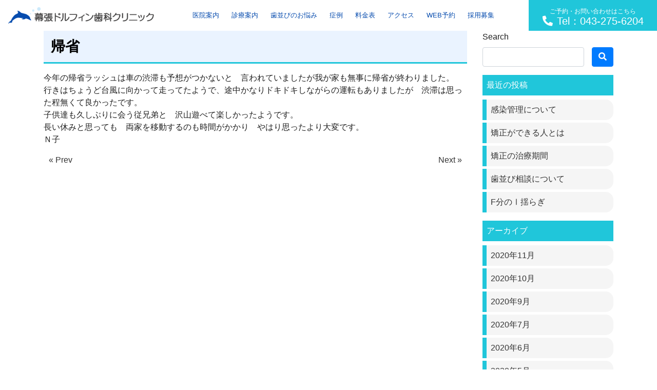

--- FILE ---
content_type: text/html; charset=UTF-8
request_url: https://www.makuhari-dolphin-dental.com/blog/%E5%B8%B0%E7%9C%81
body_size: 7127
content:
<!DOCTYPE html>
<html lang="ja" prefix="og: http://ogp.me/ns#">
<head>
<!-- Google Tag Manager -->
<script>(function(w,d,s,l,i){w[l]=w[l]||[];w[l].push({'gtm.start':
new Date().getTime(),event:'gtm.js'});var f=d.getElementsByTagName(s)[0],
j=d.createElement(s),dl=l!='dataLayer'?'&l='+l:'';j.async=true;j.src=
'https://www.googletagmanager.com/gtm.js?id='+i+dl;f.parentNode.insertBefore(j,f);
})(window,document,'script','dataLayer','GTM-NBKWZ63');</script>
<!-- End Google Tag Manager -->
<meta charset="utf-8">
<meta name="viewport" content="width=device-width, initial-scale=1">

<!-- CSS -->
<link rel="stylesheet" href="https://maxcdn.bootstrapcdn.com/bootstrap/4.3.1/css/bootstrap.min.css">
<link rel="stylesheet" href="https://use.fontawesome.com/releases/v5.8.0/css/all.css">
<link rel="stylesheet" href="https://cdnjs.cloudflare.com/ajax/libs/jQuery.mmenu/7.0.6/jquery.mmenu.all.css" />
<link rel="stylesheet" href="https://cdnjs.cloudflare.com/ajax/libs/slick-carousel/1.9.0/slick.css" />
<link rel="stylesheet" href="https://cdnjs.cloudflare.com/ajax/libs/slick-carousel/1.9.0/slick-theme.css" />
<link rel="stylesheet" type="text/css" href="https://www.makuhari-dolphin-dental.com/wp-content/themes/PANDORA/style.css?20210330">
<link rel="stylesheet" type="text/css" href="https://www.makuhari-dolphin-dental.com/wp-content/themes/PANDORA/css/pandora_common.css">
<link rel="stylesheet" type="text/css" href="https://www.makuhari-dolphin-dental.com/wp-content/themes/PANDORA/css/pandora_library.css">
<!--[if lt IE 9]>
<meta http-equiv="X-UA-Compatible" content="IE=edge">
<script type="text/javascript" src="https://oss.maxcdn.com/html5shiv/3.7.2/html5shiv.min.js"></script>
<script type="text/javascript" src="https://oss.maxcdn.com/respond/1.4.2/respond.min.js"></script>
<![endif]-->
<title>帰省 | 幕張ドルフィン歯科クリニック</title>

<!-- All In One SEO Pack 3.7.0[1827,1859] -->
<script type="application/ld+json" class="aioseop-schema">{"@context":"https://schema.org","@graph":[{"@type":"Organization","@id":"https://www.makuhari-dolphin-dental.com/#organization","url":"https://www.makuhari-dolphin-dental.com/","name":"幕張ドルフィン歯科クリニック","sameAs":[]},{"@type":"WebSite","@id":"https://www.makuhari-dolphin-dental.com/#website","url":"https://www.makuhari-dolphin-dental.com/","name":"幕張ドルフィン歯科クリニック","publisher":{"@id":"https://www.makuhari-dolphin-dental.com/#organization"},"potentialAction":{"@type":"SearchAction","target":"https://www.makuhari-dolphin-dental.com/?s={search_term_string}","query-input":"required name=search_term_string"}},{"@type":"WebPage","@id":"https://www.makuhari-dolphin-dental.com/blog/%e5%b8%b0%e7%9c%81#webpage","url":"https://www.makuhari-dolphin-dental.com/blog/%e5%b8%b0%e7%9c%81","inLanguage":"ja","name":"帰省","isPartOf":{"@id":"https://www.makuhari-dolphin-dental.com/#website"},"breadcrumb":{"@id":"https://www.makuhari-dolphin-dental.com/blog/%e5%b8%b0%e7%9c%81#breadcrumblist"},"datePublished":"2010-08-22T15:00:00+09:00","dateModified":"2010-08-22T15:00:00+09:00"},{"@type":"Article","@id":"https://www.makuhari-dolphin-dental.com/blog/%e5%b8%b0%e7%9c%81#article","isPartOf":{"@id":"https://www.makuhari-dolphin-dental.com/blog/%e5%b8%b0%e7%9c%81#webpage"},"author":{"@id":"https://www.makuhari-dolphin-dental.com/author/yoneyama#author"},"headline":"帰省","datePublished":"2010-08-22T15:00:00+09:00","dateModified":"2010-08-22T15:00:00+09:00","commentCount":0,"mainEntityOfPage":{"@id":"https://www.makuhari-dolphin-dental.com/blog/%e5%b8%b0%e7%9c%81#webpage"},"publisher":{"@id":"https://www.makuhari-dolphin-dental.com/#organization"},"articleSection":"ブログ"},{"@type":"Person","@id":"https://www.makuhari-dolphin-dental.com/author/yoneyama#author","name":"米山吉洋","sameAs":[],"image":{"@type":"ImageObject","@id":"https://www.makuhari-dolphin-dental.com/#personlogo","url":"https://secure.gravatar.com/avatar/80db7040f426c0017abe6289f02ed173?s=96&d=mm&r=g","width":96,"height":96,"caption":"米山吉洋"}},{"@type":"BreadcrumbList","@id":"https://www.makuhari-dolphin-dental.com/blog/%e5%b8%b0%e7%9c%81#breadcrumblist","itemListElement":[{"@type":"ListItem","position":1,"item":{"@type":"WebPage","@id":"https://www.makuhari-dolphin-dental.com/","url":"https://www.makuhari-dolphin-dental.com/","name":"幕張本郷で歯医者をお探しなら 幕張ドルフィン歯科クリニック"}},{"@type":"ListItem","position":2,"item":{"@type":"WebPage","@id":"https://www.makuhari-dolphin-dental.com/blog/%e5%b8%b0%e7%9c%81","url":"https://www.makuhari-dolphin-dental.com/blog/%e5%b8%b0%e7%9c%81","name":"帰省"}}]}]}</script>
<link rel="canonical" href="https://www.makuhari-dolphin-dental.com/blog/帰省" />
<!-- All In One SEO Pack -->
<link rel='dns-prefetch' href='//s.w.org' />
<link rel="alternate" type="application/rss+xml" title="幕張ドルフィン歯科クリニック &raquo; フィード" href="https://www.makuhari-dolphin-dental.com/feed" />
<link rel="alternate" type="application/rss+xml" title="幕張ドルフィン歯科クリニック &raquo; コメントフィード" href="https://www.makuhari-dolphin-dental.com/comments/feed" />
<link rel="alternate" type="application/rss+xml" title="幕張ドルフィン歯科クリニック &raquo; 帰省 のコメントのフィード" href="https://www.makuhari-dolphin-dental.com/blog/%e5%b8%b0%e7%9c%81/feed" />
<link rel='stylesheet' id='wp-block-library-css'  href='https://www.makuhari-dolphin-dental.com/wp-includes/css/dist/block-library/style.min.css?ver=5.5.17' type='text/css' media='all' />
<link rel="https://api.w.org/" href="https://www.makuhari-dolphin-dental.com/wp-json/" /><link rel="alternate" type="application/json" href="https://www.makuhari-dolphin-dental.com/wp-json/wp/v2/posts/1974" /><link rel='prev' title='夏休み' href='https://www.makuhari-dolphin-dental.com/blog/%e5%a4%8f%e4%bc%91%e3%81%bf-2' />
<link rel='next' title='発見！' href='https://www.makuhari-dolphin-dental.com/blog/%e7%99%ba%e8%a6%8b%ef%bc%81' />
<link rel='shortlink' href='https://www.makuhari-dolphin-dental.com/?p=1974' />
<link rel="alternate" type="application/json+oembed" href="https://www.makuhari-dolphin-dental.com/wp-json/oembed/1.0/embed?url=https%3A%2F%2Fwww.makuhari-dolphin-dental.com%2Fblog%2F%25e5%25b8%25b0%25e7%259c%2581" />
<link rel="alternate" type="text/xml+oembed" href="https://www.makuhari-dolphin-dental.com/wp-json/oembed/1.0/embed?url=https%3A%2F%2Fwww.makuhari-dolphin-dental.com%2Fblog%2F%25e5%25b8%25b0%25e7%259c%2581&#038;format=xml" />
<link rel="apple-touch-icon" sizes="180x180" href="/wp-content/uploads/fbrfg/apple-touch-icon.png">
<link rel="icon" type="image/png" sizes="32x32" href="/wp-content/uploads/fbrfg/favicon-32x32.png">
<link rel="icon" type="image/png" sizes="16x16" href="/wp-content/uploads/fbrfg/favicon-16x16.png">
<link rel="manifest" href="/wp-content/uploads/fbrfg/site.webmanifest">
<link rel="mask-icon" href="/wp-content/uploads/fbrfg/safari-pinned-tab.svg" color="#5bbad5">
<link rel="shortcut icon" href="/wp-content/uploads/fbrfg/favicon.ico">
<meta name="apple-mobile-web-app-title" content="幕張ドルフィン歯科">
<meta name="application-name" content="幕張ドルフィン歯科">
<meta name="msapplication-TileColor" content="#da532c">
<meta name="msapplication-config" content="/wp-content/uploads/fbrfg/browserconfig.xml">
<meta name="theme-color" content="#ffffff"></head>
<body>
<!-- Google Tag Manager (noscript) -->
<noscript><iframe src="https://www.googletagmanager.com/ns.html?id=GTM-NBKWZ63"
height="0" width="0" style="display:none;visibility:hidden"></iframe></noscript>
<!-- End Google Tag Manager (noscript) -->
<!-- FB埋め込みの為 -->
<div id="fb-root"></div>
<script>(function(d, s, id) {
  var js, fjs = d.getElementsByTagName(s)[0];
  if (d.getElementById(id)) return;
  js = d.createElement(s); js.id = id;
  js.src = "//connect.facebook.net/ja_JP/sdk.js#xfbml=1&version=v2.4";
  fjs.parentNode.insertBefore(js, fjs);
  }(document, 'script', 'facebook-jssdk'));
</script>
<!-- //FB埋め込みの為 -->

<!--TOPへ戻るボタンの為-->
<a id="top"></a>
<!--//TOPへ戻るボタンの為-->

<div>
  <header>
    <nav id="gnavi">
      <div class="container">
        <div class="row align-items-center justify-content-between">
		  <div class="col col-md-auto">
            <a class="pc-logo" href="https://www.makuhari-dolphin-dental.com">
              <img class="img-fluid" src="/wp-content/uploads/logo.png" alt="">
            </a>
          </div>
          <div class="col d-none d-lg-block">
          <!-- PCナビここから -->
		  <ul id="menu-%e3%82%b0%e3%83%ad%e3%83%bc%e3%83%90%e3%83%ab%e3%83%8a%e3%83%93" class="nav pc-nav justify-content-center"><li><a class='nav-link' href="https://www.makuhari-dolphin-dental.com/aboutus">医院案内<br><span></span></a>
<ul class="sub-menu">
	<li><a class='nav-link' href="https://www.makuhari-dolphin-dental.com/tokuchou">当院の特徴<br><span></span></a></li>
	<li><a class='nav-link' href="https://www.makuhari-dolphin-dental.com/staff">スタッフ紹介<br><span></span></a></li>
	<li><a class='nav-link' href="https://www.makuhari-dolphin-dental.com/tour">院内環境のご案内<br><span></span></a></li>
</ul>
</li>
<li><a class='nav-link' href="https://www.makuhari-dolphin-dental.com/menu">診療案内<br><span></span></a>
<ul class="sub-menu">
	<li><a class='nav-link' href="https://www.makuhari-dolphin-dental.com/mushiba">虫歯治療<br><span></span></a></li>
	<li><a class='nav-link' href="https://www.makuhari-dolphin-dental.com/shishubyo">歯周病<br><span></span></a></li>
	<li><a class='nav-link' href="https://www.makuhari-dolphin-dental.com/cleaning">歯のクリーニング・予防歯科<br><span></span></a></li>
	<li><a class='nav-link' href="https://www.makuhari-dolphin-dental.com/kyousei">矯正歯科<br><span></span></a></li>
	<li><a class='nav-link' href="https://www.makuhari-dolphin-dental.com/shinbi">審美歯科<br><span></span></a></li>
	<li><a class='nav-link' href="https://www.makuhari-dolphin-dental.com/implant">インプラント<br><span></span></a></li>
	<li><a class='nav-link' href="https://www.makuhari-dolphin-dental.com/shouni">小児歯科<br><span></span></a></li>
</ul>
</li>
<li><a class='nav-link' href="https://www.makuhari-dolphin-dental.com/onayami">歯並びのお悩み<br><span></span></a>
<ul class="sub-menu">
	<li><a class='nav-link' href="https://www.makuhari-dolphin-dental.com/kyousei/deppa">出っ歯<br><span></span></a></li>
	<li><a class='nav-link' href="https://www.makuhari-dolphin-dental.com/kyousei/ukeguchi">受け口<br><span></span></a></li>
	<li><a class='nav-link' href="https://www.makuhari-dolphin-dental.com/kyousei/sousei">八重歯・叢生<br><span></span></a></li>
	<li><a class='nav-link' href="https://www.makuhari-dolphin-dental.com/kyousei/kaikou">開咬<br><span></span></a></li>
	<li><a class='nav-link' href="https://www.makuhari-dolphin-dental.com/kyousei/sukippa">すきっ歯<br><span></span></a></li>
</ul>
</li>
<li><a class='nav-link' href="https://www.makuhari-dolphin-dental.com/case">症例<br><span></span></a></li>
<li><a class='nav-link' href="https://www.makuhari-dolphin-dental.com/fee">料金表<br><span></span></a></li>
<li><a class='nav-link' href="https://www.makuhari-dolphin-dental.com/access">アクセス<br><span></span></a></li>
<li><a class='nav-link' target="_blank" rel="noopener noreferrer">WEB予約<br><span></span></a>
<ul class="sub-menu">
	<li><a class='nav-link' href="https://dn2.dent-sys.net/tsys/ts_u_book_new.php?d_name=dolphin">はじめての方<br><span></span></a></li>
	<li><a class='nav-link' href="https://dn2.dent-sys.net/dolphin/">2回目以降の方<br><span></span></a></li>
</ul>
</li>
<li><a class='nav-link' href="https://www.makuhari-dolphin-dental.com/dentalhygienist">採用募集<br><span></span></a></li>
</ul>		  <!-- PCナビここまで -->
          </div>
		  <div class="col-auto d-none d-lg-block">
            <a href="tel:043-275-6204" class="top-btn-web">
              <small>ご予約・お問い合わせはこちら</small><br>
              <i class="fas fa-phone fa-flip-horizontal"></i>Tel：043-275-6204            </a>
          </div>
          <div class="col d-lg-none text-right py-1">
			<a class="menu-btn text-center" href="tel:043-275-6204"><img src="https://www.makuhari-dolphin-dental.com/wp-content/themes/PANDORA/images/icon-tel.png" alt=""></a>
            <a class="menu-btn text-center" href="#spMenu"><img src="https://www.makuhari-dolphin-dental.com/wp-content/themes/PANDORA/images/icon-menu.png" alt=""></a>
			
            <!-- SPナビここからa -->
			<div class="d-none">
              <div id="spMenu">
				<ul>
              <li><a href="https://www.makuhari-dolphin-dental.com/aboutus">医院案内<br><span></span></a>
<ul class="sub-menu">
	<li><a href="https://www.makuhari-dolphin-dental.com/tokuchou">当院の特徴<br><span></span></a></li>
	<li><a href="https://www.makuhari-dolphin-dental.com/staff">スタッフ紹介<br><span></span></a></li>
	<li><a href="https://www.makuhari-dolphin-dental.com/tour">院内環境のご案内<br><span></span></a></li>
</ul>
</li>
<li><a href="https://www.makuhari-dolphin-dental.com/menu">診療案内<br><span></span></a>
<ul class="sub-menu">
	<li><a href="https://www.makuhari-dolphin-dental.com/mushiba">虫歯治療<br><span></span></a></li>
	<li><a href="https://www.makuhari-dolphin-dental.com/shishubyo">歯周病<br><span></span></a></li>
	<li><a href="https://www.makuhari-dolphin-dental.com/cleaning">歯のクリーニング・予防歯科<br><span></span></a></li>
	<li><a href="https://www.makuhari-dolphin-dental.com/kyousei">矯正歯科<br><span></span></a></li>
	<li><a href="https://www.makuhari-dolphin-dental.com/shinbi">審美歯科<br><span></span></a></li>
	<li><a href="https://www.makuhari-dolphin-dental.com/implant">インプラント<br><span></span></a></li>
	<li><a href="https://www.makuhari-dolphin-dental.com/shouni">小児歯科<br><span></span></a></li>
</ul>
</li>
<li><a href="https://www.makuhari-dolphin-dental.com/onayami">歯並びのお悩み<br><span></span></a>
<ul class="sub-menu">
	<li><a href="https://www.makuhari-dolphin-dental.com/kyousei/deppa">出っ歯<br><span></span></a></li>
	<li><a href="https://www.makuhari-dolphin-dental.com/kyousei/ukeguchi">受け口<br><span></span></a></li>
	<li><a href="https://www.makuhari-dolphin-dental.com/kyousei/sousei">八重歯・叢生<br><span></span></a></li>
	<li><a href="https://www.makuhari-dolphin-dental.com/kyousei/kaikou">開咬<br><span></span></a></li>
	<li><a href="https://www.makuhari-dolphin-dental.com/kyousei/sukippa">すきっ歯<br><span></span></a></li>
</ul>
</li>
<li><a href="https://www.makuhari-dolphin-dental.com/case">症例<br><span></span></a></li>
<li><a href="https://www.makuhari-dolphin-dental.com/fee">料金表<br><span></span></a></li>
<li><a href="https://www.makuhari-dolphin-dental.com/access">アクセス<br><span></span></a></li>
<li><a target="_blank" rel="noopener noreferrer">WEB予約<br><span></span></a>
<ul class="sub-menu">
	<li><a href="https://dn2.dent-sys.net/tsys/ts_u_book_new.php?d_name=dolphin">はじめての方<br><span></span></a></li>
	<li><a href="https://dn2.dent-sys.net/dolphin/">2回目以降の方<br><span></span></a></li>
</ul>
</li>
<li><a href="https://www.makuhari-dolphin-dental.com/dentalhygienist">採用募集<br><span></span></a></li>
                <div id="nav_alert_01" class="w-100 d-inline-block p-3"><span class="alert_txt01 border border-danger w-100 text-wrap p-2">※土曜日のネット予約は矯正相談のみの受付となります。</span></div>
				</ul>
			  </div>
            </div>
            <!-- SPナビここまで -->
          </div>
        </div>
      </div>
    </nav>
  </header>
  <main class="single_main w-100">
    <div class="container">
      <div class="row">
	    <div class="col-12 col-lg-9">
		  <h1 class="ttl_h1 entry-title" title="帰省">帰省</h1>
		  <p>今年の帰省ラッシュは車の渋滞も予想がつかないと　言われていましたが我が家も無事に帰省が終わりました。<br />
行きはちょうど台風に向かって走ってたようで、途中かなりドキドキしながらの運転もありましたが　渋滞は思った程無くて良かったです。<br />
子供達も久しぶりに会う従兄弟と　沢山遊べて楽しかったようです。<br />
長い休みと思っても　両家を移動するのも時間がかかり　やはり思ったより大変です。<br />
Ｎ子 </p>
		  		  		  <nav>
            <ul class="pagination justify-content-between">
              <li><a href="https://www.makuhari-dolphin-dental.com/blog/%e5%a4%8f%e4%bc%91%e3%81%bf-2" class="badge-pill" title="夏休み">&laquo; Prev</a></li><li><a href="https://www.makuhari-dolphin-dental.com/blog/%e7%99%ba%e8%a6%8b%ef%bc%81" class="badge-pill" title="発見！">Next &raquo;</a></li>            </ul>
          </nav>
		</div>
		<div class="col-12 col-lg-3">
		  <div id="search-2"><div class="widget widget_search">            <div class="searchform">  
            <form action="https://www.makuhari-dolphin-dental.com/" method="get" class="search-form">
              <fieldset class="form-group">
                <label class="screen-reader-text">Search</label>
                <div class="row w-100">
				  <div class="col-10 pr-0"><input type="text" name="s" value="" placeholder="" class="form-control search-text"></div>
                  <div class="col-2"><button type="submit" value="Search" class="btn btn-primary"><i class="fas fa-search"></i></button></div>
				</div>
              </fieldset>
            </form>
            </div>
</div></div>
		<div id="recent-posts-2"><div class="widget widget_recent_entries">
		<div class="sidebar_ttl">最近の投稿</div>
		<ul>
											<li>
					<a href="https://www.makuhari-dolphin-dental.com/news/%e6%84%9f%e6%9f%93%e7%ae%a1%e7%90%86%e3%81%ab%e3%81%a4%e3%81%84%e3%81%a6">感染管理について</a>
									</li>
											<li>
					<a href="https://www.makuhari-dolphin-dental.com/blog/%e7%9f%af%e6%ad%a3%e3%81%8c%e3%81%a7%e3%81%8d%e3%82%8b%e4%ba%ba%e3%81%a8%e3%81%af">矯正ができる人とは</a>
									</li>
											<li>
					<a href="https://www.makuhari-dolphin-dental.com/blog/%e7%9f%af%e6%ad%a3%e3%81%ae%e6%b2%bb%e7%99%82%e6%9c%9f%e9%96%93-4">矯正の治療期間</a>
									</li>
											<li>
					<a href="https://www.makuhari-dolphin-dental.com/blog/%e6%ad%af%e4%b8%a6%e3%81%b3%e7%9b%b8%e8%ab%87%e3%81%ab%e3%81%a4%e3%81%84%e3%81%a6">歯並び相談について</a>
									</li>
											<li>
					<a href="https://www.makuhari-dolphin-dental.com/blog/f%e5%88%86%e3%81%ae%e2%85%b0%e6%8f%ba%e3%82%89%e3%81%8e">F分のⅠ揺らぎ</a>
									</li>
					</ul>

		</div></div><div id="archives-2"><div class="widget widget_archive"><div class="sidebar_ttl">アーカイブ</div>
			<ul>
					<li><a href='https://www.makuhari-dolphin-dental.com/2020/11'>2020年11月</a></li>
	<li><a href='https://www.makuhari-dolphin-dental.com/2020/10'>2020年10月</a></li>
	<li><a href='https://www.makuhari-dolphin-dental.com/2020/09'>2020年9月</a></li>
	<li><a href='https://www.makuhari-dolphin-dental.com/2020/07'>2020年7月</a></li>
	<li><a href='https://www.makuhari-dolphin-dental.com/2020/06'>2020年6月</a></li>
	<li><a href='https://www.makuhari-dolphin-dental.com/2020/05'>2020年5月</a></li>
	<li><a href='https://www.makuhari-dolphin-dental.com/2020/04'>2020年4月</a></li>
	<li><a href='https://www.makuhari-dolphin-dental.com/2020/03'>2020年3月</a></li>
	<li><a href='https://www.makuhari-dolphin-dental.com/2020/02'>2020年2月</a></li>
	<li><a href='https://www.makuhari-dolphin-dental.com/2020/01'>2020年1月</a></li>
	<li><a href='https://www.makuhari-dolphin-dental.com/2019/11'>2019年11月</a></li>
	<li><a href='https://www.makuhari-dolphin-dental.com/2019/10'>2019年10月</a></li>
	<li><a href='https://www.makuhari-dolphin-dental.com/2019/09'>2019年9月</a></li>
	<li><a href='https://www.makuhari-dolphin-dental.com/2019/08'>2019年8月</a></li>
	<li><a href='https://www.makuhari-dolphin-dental.com/2019/07'>2019年7月</a></li>
	<li><a href='https://www.makuhari-dolphin-dental.com/2019/06'>2019年6月</a></li>
	<li><a href='https://www.makuhari-dolphin-dental.com/2019/05'>2019年5月</a></li>
	<li><a href='https://www.makuhari-dolphin-dental.com/2019/04'>2019年4月</a></li>
	<li><a href='https://www.makuhari-dolphin-dental.com/2019/03'>2019年3月</a></li>
	<li><a href='https://www.makuhari-dolphin-dental.com/2019/02'>2019年2月</a></li>
	<li><a href='https://www.makuhari-dolphin-dental.com/2019/01'>2019年1月</a></li>
	<li><a href='https://www.makuhari-dolphin-dental.com/2018/12'>2018年12月</a></li>
	<li><a href='https://www.makuhari-dolphin-dental.com/2018/11'>2018年11月</a></li>
	<li><a href='https://www.makuhari-dolphin-dental.com/2018/10'>2018年10月</a></li>
	<li><a href='https://www.makuhari-dolphin-dental.com/2018/09'>2018年9月</a></li>
	<li><a href='https://www.makuhari-dolphin-dental.com/2018/08'>2018年8月</a></li>
	<li><a href='https://www.makuhari-dolphin-dental.com/2018/07'>2018年7月</a></li>
	<li><a href='https://www.makuhari-dolphin-dental.com/2018/06'>2018年6月</a></li>
	<li><a href='https://www.makuhari-dolphin-dental.com/2018/05'>2018年5月</a></li>
	<li><a href='https://www.makuhari-dolphin-dental.com/2018/04'>2018年4月</a></li>
	<li><a href='https://www.makuhari-dolphin-dental.com/2018/03'>2018年3月</a></li>
	<li><a href='https://www.makuhari-dolphin-dental.com/2018/02'>2018年2月</a></li>
	<li><a href='https://www.makuhari-dolphin-dental.com/2018/01'>2018年1月</a></li>
	<li><a href='https://www.makuhari-dolphin-dental.com/2017/12'>2017年12月</a></li>
	<li><a href='https://www.makuhari-dolphin-dental.com/2017/11'>2017年11月</a></li>
	<li><a href='https://www.makuhari-dolphin-dental.com/2017/10'>2017年10月</a></li>
	<li><a href='https://www.makuhari-dolphin-dental.com/2017/09'>2017年9月</a></li>
	<li><a href='https://www.makuhari-dolphin-dental.com/2017/08'>2017年8月</a></li>
	<li><a href='https://www.makuhari-dolphin-dental.com/2017/07'>2017年7月</a></li>
	<li><a href='https://www.makuhari-dolphin-dental.com/2017/06'>2017年6月</a></li>
	<li><a href='https://www.makuhari-dolphin-dental.com/2017/05'>2017年5月</a></li>
	<li><a href='https://www.makuhari-dolphin-dental.com/2017/04'>2017年4月</a></li>
	<li><a href='https://www.makuhari-dolphin-dental.com/2017/03'>2017年3月</a></li>
	<li><a href='https://www.makuhari-dolphin-dental.com/2017/02'>2017年2月</a></li>
	<li><a href='https://www.makuhari-dolphin-dental.com/2017/01'>2017年1月</a></li>
	<li><a href='https://www.makuhari-dolphin-dental.com/2016/12'>2016年12月</a></li>
	<li><a href='https://www.makuhari-dolphin-dental.com/2016/11'>2016年11月</a></li>
	<li><a href='https://www.makuhari-dolphin-dental.com/2016/10'>2016年10月</a></li>
	<li><a href='https://www.makuhari-dolphin-dental.com/2016/09'>2016年9月</a></li>
	<li><a href='https://www.makuhari-dolphin-dental.com/2016/08'>2016年8月</a></li>
	<li><a href='https://www.makuhari-dolphin-dental.com/2016/07'>2016年7月</a></li>
	<li><a href='https://www.makuhari-dolphin-dental.com/2016/06'>2016年6月</a></li>
	<li><a href='https://www.makuhari-dolphin-dental.com/2016/05'>2016年5月</a></li>
	<li><a href='https://www.makuhari-dolphin-dental.com/2016/04'>2016年4月</a></li>
	<li><a href='https://www.makuhari-dolphin-dental.com/2016/03'>2016年3月</a></li>
	<li><a href='https://www.makuhari-dolphin-dental.com/2016/02'>2016年2月</a></li>
	<li><a href='https://www.makuhari-dolphin-dental.com/2016/01'>2016年1月</a></li>
	<li><a href='https://www.makuhari-dolphin-dental.com/2015/12'>2015年12月</a></li>
	<li><a href='https://www.makuhari-dolphin-dental.com/2015/11'>2015年11月</a></li>
	<li><a href='https://www.makuhari-dolphin-dental.com/2015/10'>2015年10月</a></li>
	<li><a href='https://www.makuhari-dolphin-dental.com/2015/09'>2015年9月</a></li>
	<li><a href='https://www.makuhari-dolphin-dental.com/2015/08'>2015年8月</a></li>
	<li><a href='https://www.makuhari-dolphin-dental.com/2015/07'>2015年7月</a></li>
	<li><a href='https://www.makuhari-dolphin-dental.com/2015/06'>2015年6月</a></li>
	<li><a href='https://www.makuhari-dolphin-dental.com/2015/05'>2015年5月</a></li>
	<li><a href='https://www.makuhari-dolphin-dental.com/2015/04'>2015年4月</a></li>
	<li><a href='https://www.makuhari-dolphin-dental.com/2015/03'>2015年3月</a></li>
	<li><a href='https://www.makuhari-dolphin-dental.com/2015/02'>2015年2月</a></li>
	<li><a href='https://www.makuhari-dolphin-dental.com/2015/01'>2015年1月</a></li>
	<li><a href='https://www.makuhari-dolphin-dental.com/2014/12'>2014年12月</a></li>
	<li><a href='https://www.makuhari-dolphin-dental.com/2014/11'>2014年11月</a></li>
	<li><a href='https://www.makuhari-dolphin-dental.com/2014/10'>2014年10月</a></li>
	<li><a href='https://www.makuhari-dolphin-dental.com/2014/09'>2014年9月</a></li>
	<li><a href='https://www.makuhari-dolphin-dental.com/2014/08'>2014年8月</a></li>
	<li><a href='https://www.makuhari-dolphin-dental.com/2014/07'>2014年7月</a></li>
	<li><a href='https://www.makuhari-dolphin-dental.com/2014/06'>2014年6月</a></li>
	<li><a href='https://www.makuhari-dolphin-dental.com/2014/05'>2014年5月</a></li>
	<li><a href='https://www.makuhari-dolphin-dental.com/2014/04'>2014年4月</a></li>
	<li><a href='https://www.makuhari-dolphin-dental.com/2014/03'>2014年3月</a></li>
	<li><a href='https://www.makuhari-dolphin-dental.com/2014/02'>2014年2月</a></li>
	<li><a href='https://www.makuhari-dolphin-dental.com/2014/01'>2014年1月</a></li>
	<li><a href='https://www.makuhari-dolphin-dental.com/2013/12'>2013年12月</a></li>
	<li><a href='https://www.makuhari-dolphin-dental.com/2013/11'>2013年11月</a></li>
	<li><a href='https://www.makuhari-dolphin-dental.com/2013/10'>2013年10月</a></li>
	<li><a href='https://www.makuhari-dolphin-dental.com/2013/09'>2013年9月</a></li>
	<li><a href='https://www.makuhari-dolphin-dental.com/2013/08'>2013年8月</a></li>
	<li><a href='https://www.makuhari-dolphin-dental.com/2013/07'>2013年7月</a></li>
	<li><a href='https://www.makuhari-dolphin-dental.com/2013/06'>2013年6月</a></li>
	<li><a href='https://www.makuhari-dolphin-dental.com/2013/05'>2013年5月</a></li>
	<li><a href='https://www.makuhari-dolphin-dental.com/2013/04'>2013年4月</a></li>
	<li><a href='https://www.makuhari-dolphin-dental.com/2013/03'>2013年3月</a></li>
	<li><a href='https://www.makuhari-dolphin-dental.com/2013/02'>2013年2月</a></li>
	<li><a href='https://www.makuhari-dolphin-dental.com/2013/01'>2013年1月</a></li>
	<li><a href='https://www.makuhari-dolphin-dental.com/2012/12'>2012年12月</a></li>
	<li><a href='https://www.makuhari-dolphin-dental.com/2012/11'>2012年11月</a></li>
	<li><a href='https://www.makuhari-dolphin-dental.com/2012/10'>2012年10月</a></li>
	<li><a href='https://www.makuhari-dolphin-dental.com/2012/09'>2012年9月</a></li>
	<li><a href='https://www.makuhari-dolphin-dental.com/2012/08'>2012年8月</a></li>
	<li><a href='https://www.makuhari-dolphin-dental.com/2012/07'>2012年7月</a></li>
	<li><a href='https://www.makuhari-dolphin-dental.com/2012/06'>2012年6月</a></li>
	<li><a href='https://www.makuhari-dolphin-dental.com/2012/05'>2012年5月</a></li>
	<li><a href='https://www.makuhari-dolphin-dental.com/2012/04'>2012年4月</a></li>
	<li><a href='https://www.makuhari-dolphin-dental.com/2012/03'>2012年3月</a></li>
	<li><a href='https://www.makuhari-dolphin-dental.com/2012/02'>2012年2月</a></li>
	<li><a href='https://www.makuhari-dolphin-dental.com/2012/01'>2012年1月</a></li>
	<li><a href='https://www.makuhari-dolphin-dental.com/2011/12'>2011年12月</a></li>
	<li><a href='https://www.makuhari-dolphin-dental.com/2011/11'>2011年11月</a></li>
	<li><a href='https://www.makuhari-dolphin-dental.com/2011/10'>2011年10月</a></li>
	<li><a href='https://www.makuhari-dolphin-dental.com/2011/09'>2011年9月</a></li>
	<li><a href='https://www.makuhari-dolphin-dental.com/2011/08'>2011年8月</a></li>
	<li><a href='https://www.makuhari-dolphin-dental.com/2011/07'>2011年7月</a></li>
	<li><a href='https://www.makuhari-dolphin-dental.com/2011/06'>2011年6月</a></li>
	<li><a href='https://www.makuhari-dolphin-dental.com/2011/05'>2011年5月</a></li>
	<li><a href='https://www.makuhari-dolphin-dental.com/2011/04'>2011年4月</a></li>
	<li><a href='https://www.makuhari-dolphin-dental.com/2011/03'>2011年3月</a></li>
	<li><a href='https://www.makuhari-dolphin-dental.com/2011/02'>2011年2月</a></li>
	<li><a href='https://www.makuhari-dolphin-dental.com/2011/01'>2011年1月</a></li>
	<li><a href='https://www.makuhari-dolphin-dental.com/2010/12'>2010年12月</a></li>
	<li><a href='https://www.makuhari-dolphin-dental.com/2010/11'>2010年11月</a></li>
	<li><a href='https://www.makuhari-dolphin-dental.com/2010/10'>2010年10月</a></li>
	<li><a href='https://www.makuhari-dolphin-dental.com/2010/09'>2010年9月</a></li>
	<li><a href='https://www.makuhari-dolphin-dental.com/2010/08'>2010年8月</a></li>
	<li><a href='https://www.makuhari-dolphin-dental.com/2010/07'>2010年7月</a></li>
	<li><a href='https://www.makuhari-dolphin-dental.com/2010/06'>2010年6月</a></li>
	<li><a href='https://www.makuhari-dolphin-dental.com/2010/05'>2010年5月</a></li>
	<li><a href='https://www.makuhari-dolphin-dental.com/2010/04'>2010年4月</a></li>
	<li><a href='https://www.makuhari-dolphin-dental.com/2010/03'>2010年3月</a></li>
	<li><a href='https://www.makuhari-dolphin-dental.com/2010/02'>2010年2月</a></li>
			</ul>

			</div></div>		</div>
	  </div>
	</div>
  </main>
  <!--フッターここから-->
  <footer>
    	<div class="sitemap"> 
      <div id="footer_link" class="container pt-4 pb-3">
        <h3><i class="fas fa-angle-right fa-fw"></i><a href="/aboutus">医院案内</a></h3>
		<ul>
		  <li><a href="/tokuchou">当院の特徴</a></li>
		  <li><a href="/staff">スタッフ紹介</a></li>
		  <li><a href="/tour">院内ツアー</a></li>
		</ul>
		<h3><i class="fas fa-angle-right fa-fw"></i><a href="/menu">診療一覧</a></h3>
		<ul>
		  <li><a href="/mushiba">虫歯治療</a></li>
		  <li><a href="/shishubyo">歯周病</a></li>
		  <li><a href="/cleaning">歯のクリーニング・予防歯科</a></li>
		  <li><a href="/kyousei">矯正歯科</a></li>
		  <li><a href="/shinbi">審美歯科</a></li>
		  <li><a href="/implant">インプラント</a></li>
		  <li><a href="/shouni">小児歯科</a></li>
		</ul>
		<h3><i class="fas fa-angle-right fa-fw"></i><a href="/onayami">歯並びのお悩み</a></h3>
		<ul>
		  <li><a href="/kyousei/deppa">出っ歯</a></li>
		  <li><a href="/kyousei/ukeguchi">受け口</a></li>
		  <li><a href="/kyousei/sousei">叢生</a></li>
		  <li><a href="/kyousei/kaikou">開咬</a></li>
		  <li><a href="/kyousei/sukippa">すきっ歯</a></li>
		</ul>
		<h3 class="mb-3"><i class="fas fa-angle-right fa-fw"></i><a href="/fee">料金表</a></h3>
		<h3 class="mb-3"><i class="fas fa-angle-right fa-fw"></i><a href="/access">アクセス</a></h3>
		<h3 class="mb-3"><i class="fas fa-angle-right fa-fw"></i><a href="https://dn2.dent-sys.net/tsys/ts_u_book_new.php?d_name=dolphin" target="_blank">WEB予約</a></h3>
	  </div>
    </div>
    <div class="copyright"><span>Copyright (C) ドルフィン歯科クリニック All Rights Reserved.</span></div>
  </footer>
  <!--フッターここまで-->

  <script src="https://ajax.googleapis.com/ajax/libs/jquery/3.4.1/jquery.min.js"></script>
  <script src="https://cdnjs.cloudflare.com/ajax/libs/popper.js/1.14.7/umd/popper.min.js"></script> 
  <script src="https://maxcdn.bootstrapcdn.com/bootstrap/4.3.1/js/bootstrap.min.js"></script> 
  <script src="https://cdnjs.cloudflare.com/ajax/libs/jQuery.mmenu/7.0.6/jquery.mmenu.all.js"></script> 
  <script src="https://cdnjs.cloudflare.com/ajax/libs/slick-carousel/1.9.0/slick.js"></script> 
  <script>
    $(document).ready(function() {
      $("#spMenu").mmenu({
        "slidingSubmenus": false,
        "extensions": [
          "position-right"
        ],
		"navbars": [
                  {
                     "position": "top",
                     "content": [
                        "breadcrumbs",
                        "close"
                     ]
                  }
               ]
      });
	  $(window).on('scroll', function () {
          if ($(this).scrollTop() > 600) {
            $('#top').addClass('visible');
          } else {
            $('#top').removeClass('visible');
          }
        }).trigger('scroll');
        $('#top').on('click', function (e) {
          e.preventDefault();
          $('html, body').animate({ scrollTop: 0 }, 500);
        });
	  
    });
  </script>
	  
  <script>
	 $('.cover-slider .slider-wrapper').slick({
        adaptiveHeight: true,
        infinite: true,
        autoplay: true,
        autoplaySpeed: 5000,
        cssEase: 'linear',
		fade: true,
     });
	 
  </script>
  <script>
	
    $('#loop_photo').slick({
      arrows: false,
      autoplay: true,
      autoplaySpeed:10,
      cssEase: 'linear',
      speed: 2000,
	  pauseOnHover: false,
      slidesToShow: 6,
      slidesToScroll: 1,
	  lazyLoad: 'progressive',
	  responsive:[
      {
        breakpoint: 1200,
        settings: {
          slidesToShow: 6,
          slidesToScroll: 1,
        }
      },
      {
        breakpoint: 992,
        settings: {
          slidesToShow: 5,
          slidesToScroll: 1
        }
      },
      {
        breakpoint: 768,
        settings: {
          slidesToShow: 4,
          slidesToScroll: 1
        }
      },
      {
        breakpoint: 576,
        settings: {
          slidesToShow: 3,
          slidesToScroll: 1
        }
      }]
    });
  </script>
</div><!--body全体のwrap(Mmenuの為)-->
<link rel='stylesheet' id='so-css-PANDORA-css'  href='https://www.makuhari-dolphin-dental.com/wp-content/uploads/so-css/so-css-PANDORA.css?ver=1674141176' type='text/css' media='all' />
<script type='text/javascript' src='https://www.makuhari-dolphin-dental.com/wp-includes/js/wp-embed.min.js?ver=5.5.17' id='wp-embed-js'></script>
</body>
</html>

--- FILE ---
content_type: text/css
request_url: https://www.makuhari-dolphin-dental.com/wp-content/themes/PANDORA/css/pandora_common.css
body_size: 5149
content:
@charset "utf-8";
/* CSS Document */

/********************************
テーマ共通のCSS
********************************/

body {
    font-family: "遊ゴシック体","Hiragino Kaku Gothic Pro",Meiryo,"ヒラギノ角ゴ Pro W3","MS PGothic","MS UI Gothic",Helvetica,Arial,sans-serif;
}

main {
  min-height: 90vh;/*コンテンツが足りないページでfooterが浮いてしまうのを防ぐ*/
}

.page_main , .list_main , .single_main{
	margin-top: 48px;
	display:inline-block;
}


/*********ヘッダーロゴ*********/

.common-logo {
    display: block;
}

.common-logo img {
    height: 2rem;
    margin: .9rem .5rem;
}

@media (min-width: 576px) {
    .common-logo img {
        height: 2.75rem;
        margin: .5rem;
    }
}

@media (min-width: 992px) {
    .common-logo img {
        height: 1.75rem;
    }
	.page_main , .list_main , .single_main{
		margin-top: 60px;
	}
}

@media (min-width: 1200px) {
    .common-logo {
        margin-left: .5rem;
    }
    .common-logo img {
        height: 2.75rem;
    }
}


/*********グロナビ(PC)*********/

.pc-nav>li {
    position: relative;
}

.pc-nav>li:not(:hover)>ul {
    display: none;
}

.pc-nav>li>ul {
    position: absolute;
    top: 100%;
    left: 50%;
    -webkit-transform: translate(-50%, -0%);
    -moz-transform: translate(-50%, -0%);
    -ms-transform: translate(-50%, -0%);
    -o-transform: translate(-50%, -0%);
    transform: translate(-50%, -0%);
    min-width: 100%;
    background-color: #fff;
    list-style: none;
    padding-left: 0;
    margin-bottom: 0;
    white-space: nowrap;
}

.pc-nav li>a {
    display: block;
    padding: .5rem;
    color: #20c6da;
    text-decoration: none;
    font-size: .815rem;
}

.pc-nav li:hover>a {
    background-color: #20c6da;
	color:#fff;
}

.pc-nav>li>a {
    line-height: 2.75rem;/*もとは2rem*/
}

@media (min-width: 1200px) {
    .pc-nav li>a {
        padding: .5rem .75rem;
    }
}


/*********グロナビ(SP)*********/

nav#gnavi {
    background-color: #fff;
    position: fixed;
    top: 0;
    left: 0;
    right: 0;
    z-index: 9;
}

.nav-margin {
    margin-top: 3.75rem;
}

.sp_menu_span {
    display: block;
    font-size: .5rem;
}

@media (max-width: 575.98px) {
    nav#gnavi .container {
        padding-left: 0;
        padding-right: 0;
    }
}

@media (min-width: 992px) {
    nav#gnavi .container {
        max-width: 100%;
        padding-left: 0;
        padding-right: 0;
    }
}

@media (max-width: 1199.98px) {
    nav#gnavi .row {
        margin-left: 0;
        margin-right: 0;
    }
    nav#gnavi .row>div {
        padding-left: 0;
        padding-right: 0;
    }
    .pc-nav li>a {
        padding: .5rem;
    }
}


/**********SPヘッダーボタン3つ（電話・メール・MENU）*********/

a.menu-btn {
    display: inline-block;
	background:#20c6da;
	border-radius: 5px;
	-moz-border-radius: 5px;
	-webkit-border-radius: 5px;
	-o-border-radius: 5px;
	-ms-border-radius: 5px;	
}

a.menu-btn img {
    height: 2.75rem;
}

@media (min-width: 576px) {
    a.menu-btn img {
        height: 2.75rem;
    }
}

@media (max-width: 575.98px) {
    a.menu-btn:last-of-type {
        margin-right: 5px;
    }
}


/**********ヘッダーWEB予約ボタン*********/

a.top-btn-web {
    display: block;
    white-space: nowrap;
    padding: .5rem 1rem;
    font-size: 1.25rem;
    line-height: 1.1;
    text-align: center;
    text-decoration: none;
    background-color: #20c6da;
    color: #fff;
}

a.top-btn-web small {
    font-size: .75rem;
}

a.top-btn-web i {
    margin-right: .5rem;
}

@media (min-width: 1200px) {
    a.top-btn-web {
        width: 250px;
    }
}


/**********ヘッダーWEB予約ボタン*********/
.sidebar_ttl{
	background:#20c6da;
	color:#fff;
	padding:0.5rem;
}



/*********TOPページKV＆その下*********/

.pc_cover {
    position: relative;
    margin-top: 3.75rem;
}

.sp_cover {
    margin-top: 3.75rem;
}

.pc_top_sub_image {
    position: absolute;
    bottom: 2rem;
    left: 2rem;
    width: 50%;
}

.top_h1 {
    position: absolute;
    left: 50%;
    font-size: 0.75rem;
    -webkit-transform: translateX(-50%);
    -moz-transform: translateX(-50%);
    -ms-transform: translateX(-50%);
    -o-transform: translateX(-50%);
    transform: translateX(-50%);
    min-width: 70%;
    text-align: center;
}

.top_main_under_text {
    color: #20c6da;
    border-bottom: 3px #20c6da solid;
    position: absolute;
    top: 50%;
    left: 50%;
    -webkit-transform: translate(-50%, -50%);
    -moz-transform: translate(-50%, -50%);
    -ms-transform: translate(-50%, -50%);
    -o-transform: translate(-50%, -50%);
    transform: translate(-50%, -50%);
    font-weight: bold;
    font-size: 1rem;
}

@media (min-width: 576px) {
    .top_main_under_text {
        font-size: 1rem;
    }
}

@media (min-width: 768px) {
    .top_h1 {
        top: 1rem;
        font-size: 0.9rem;
    }
    .top_main_under_text {
        font-size: 1.5rem;
    }
}

@media (min-width: 992px) {
    .top_main_under_text {
        font-size: 2rem;
        padding-bottom: 0.5rem;
    }
}

@media (min-width: 1200px) {
    .top_main_under_text {
        font-size: 2rem;
        padding-bottom: 0.5rem;
    }
}



/*********フッター*********/

.sitemap {
    background-color: #3c6db2;
    color: #fff;
}

.copyright {
    background-color: #074cae;
    color: #fff;
    text-align: center;
    font-size: .75rem;
    padding: .25rem 0;
}

#footer_link h3 {
	font-size: 0.8rem;
	margin-bottom: 4px;
}
#footer_link ul {
	font-size: 0.8rem;
	list-style-type: none;
	padding: 0;
	display: flex;
	flex-wrap: wrap;
}
#footer_link li {
	padding-right: 10px;
}
#footer_link a {
	color: #FFFFFF;
}

/*********TOPyoutube部分*********/

.youtube-wrap {
  width: 100%;
  padding-bottom: 56.25%;
  height: 0px;
  position: relative;
}

.youtube-wrap iframe {
  position: absolute;
  top: 0;
  left: 0;
  width: 100%;
  height: 100%;
}

.yt_banner{
	width:100%;
}

@media (min-width: 768px) {
  .yt_banner{
    max-width:50%;
  }
}

/*********TOPお知らせ＆ブログ(システムと連動する為こちらに記入)*********/

.news {
    padding: 3rem 0;
    margin: 0;
    background-size: cover;
    background-position: center;
    background-repeat: no-repeat;
}

.news .card {
    height: 100%;
    margin-bottom: 15px;
    border: none;
    border-radius: 0;
    background-color: transparent;
    color: #fff;
}

.news .card-header {
    border-bottom: none;
    background-color: transparent;
    text-align: center;
    font-weight: bold;
}

.news .card-body {
    border: 1px #fff solid;
    border-radius: .25rem .25rem 0 0;
    font-size: .875rem;
    border-bottom: none;
}

.news .instagram-body {
    border-bottom: 1px #fff solid;
    border-radius: .25rem;
}

.news .card-footer {
    border: 1px #fff solid;
    border-radius: 0 0 .25rem .25rem;
    border-top: none;
    background-color: transparent;
}

.news-item {
    margin-bottom: 1rem;
    border-bottom: 1px #000 dotted;
}

.news-item:last-child {
    margin-bottom: 0;
}

.news-item h6 {
    font-weight: bold;
    color: #20c6da;
}

.news-item h6 small {
    display: block;
    font-size: .75rem;
}

.news-item p {
    margin-bottom: .5rem;
}

.white_more {
    background: none;
    font-weight: bold;
    color: #fff;
    width: 80%;
    display: inline-block;
    border: 1px solid #fff;
}

.white_more:hover,
.white_more:visited {
    text-decoration: none;
    color: #fff;
}

.top_news_ttl {
    color: #20c6da;
}

.top_news_ttl:hover,
.top_news_ttl:visited {
    color: #20c6da;
    text-decoration: none;
}


/*********TOP下部photoスライダー*********/

.photo5 {
    vertical-align: bottom;
}



/*********一覧ページ用*********/

.ttl_h1 {
    font-size: 1.5rem;
    font-weight: bold;
    margin-bottom: 1rem;
}

.list .post_links {
    display: block;
    margin-bottom: 1rem;
    border-bottom: 1px solid rgba(119, 119, 119, 0.1);
    position: relative;
}
.list .post_links .list-block {
    display: table;
    line-height: 1.2;
}
.list .post_links .post_thumb, 
.list .post_links .list-text {
    display: table-cell;
    vertical-align: top;
}
.list .post_links .post_thumb {
    background-color: rgba(119, 119, 119, 0.1);
    background-position: center center;
    background-repeat: no-repeat;
    background-size: 100% auto;
    -webkit-background-size: 100% auto;
    -moz-background-size: 100% auto;
    -o-background-size: 100% auto;
    -ms-background-size: 100% auto;
}
.list .post_links .post_thumb span {
    width: 150px;
    height: 100px;
    display: block;
}
.list .post_links .post_thumb:after {
    content: ' ';
    display: block;
    position: absolute;
    top: 0;
    left: 0;
    background-color: transparent;
    width: 100%;
    height: 100%;
    transition: all 0.5s;
    -moz-transition: all 0.5s;
    -webkit-transition: all 0.5s;
    -o-transition: all 0.5s;
    -ms-transition: all 0.5s;
}
.list .post_links:hover .post_thumb:after {
    background-color: rgba(119, 119, 119, 0.1);
}
.list .list-text {
    padding: .5rem;
}
.list .post_ttl {
    font-size: large;
    margin-top: .5rem;
}

.list_big .post_links {
    border-width: 3px;
}
.list_big .post_links .list-block {
    display: block;
}
.list_big .post_links .post_thumb, 
.list_big .post_links .list-text {
    display: block;
}
.list_big .post_links .post_thumb span {
    width: 100%;
    height: 237px;
}
.list_big .post_ttl {
    line-height: 1.2em;
    height: 2.2em;
    overflow: hidden;
    display: box;
    display: -webkit-box;
    display: -moz-box;
    display: -o-box;
    text-overflow: ellipsis;
    box-orient: vertical;
    line-clamp: 2;
    -webkit-box-orient: vertical;
    -webkit-line-clamp: 2;
    -moz-box-orient: vertical;
    -moz-line-clamp: 2;
    -o-box-orient: vertical;
    -o-line-clamp: 2;
    -ms-box-orient: vertical;
    -ms-line-clamp: 2;
}

.post_meta {
    margin-bottom: 1rem;
}
.post_time, .post_cat {
    font-size: small;
    margin-right: .5em;
    opacity: 0.8;
    color: #333;
}
.post_body {
    border-bottom: 3px solid rgba(119, 119, 119, 0.1);
    padding-bottom: 1rem;
    margin-bottom: 1rem;
}
.post_body h1, .post_body h2 {
    font-weight: bold;
    border-bottom: 3px solid rgba(119, 119, 119, 0.1);
    margin-bottom: 2rem;
}
.post_body h1 > span, .post_body h2 > span {
    border-bottom: 3px solid #00aeef;
    display: inline-block;
    padding: 1rem 0;
    margin-bottom: -3px;
}
.post_body h3 {
    font-weight: bold;
    margin-bottom: 1rem;
}
.post_body hr {
    clear: both;
}
.post_body a {
    text-decoration: underline;
}
.post_body a.btn {
    text-decoration: none;
}
hr {
    border-color: rgba(119, 119, 119, 0.1);
    border-width: 3px;
}

.cat_info {
    margin-bottom: 1rem;
}
.cat_info img {
    width: 100%;
}
.ttl {
    font-size: medium;
    font-weight: bold;
    border-radius: 0;
    margin-bottom: 1rem;
    border-bottom: 3px solid rgba(119, 119, 119, 0.1);
}

ul.post-categories, .widget ul, ul.page-numbers {
    padding-left: 0;
    margin-left: 0;
    list-style: none;
}
ul.post-categories li {
    display: inline-block;
    padding-right: .5em;
    padding-left: .5em;
}
ul.page-numbers li {
    display: inline-block;
}


body {
	color: #1e1e1e;
}

.mb-4x {
	margin-bottom: 2rem !important;
}
.bg-light {
	background-color: #eaf7fc !important;
}
.text-blue {
	color: #074cae;
}
.btn-blue,
.btn-white {
	position: relative;
	padding-left: 40px;
	padding-right: 40px;
	border-radius: 99rem;
}
.btn-blue::before,
.btn-white::before {
	content: '';
	position: absolute;
	top: 50%;
	left: 0;
	margin-top: -4px;
	width: 26px;
	height: 8px;
	background-image: url(/wp-content/uploads/btn-bg.png);
	background-size: 100%;
	background-repeat: no-repeat;
	background-position: center;
}
.btn-blue {
	background-color: #074cae;
	color: #fff !important;
}
.btn-blue::before {
	background-image: url(/wp-content/uploads/btn-bg.png);
}
.btn-blue:hover {
	background-color: #074cae;
	color: #fff;
}
.btn-white {
	background-color: #fff;
	color: #20c6da !important;
}
.btn-white::before {
	background-image: url(/wp-content/uploads/btn-white-bg.png);
}
.btn-white:hover {
	background-color: #fff;
	color: #20c6da;
}
.lh-2 {
	line-height: 2;
}

/***********トップへ***********/
#top {
	position: fixed;
	bottom: 10px;
	right: 10px;
	display: block;
	width: 55px;
	height: 91px;
	background-image: url(/wp-content/uploads/btn-scroll-top.png);
	background-repeat: no-repeat;
	background-size: 100%;
	cursor: pointer;
	z-index: 3;
	visibility: hidden;
}

/*********グロナビ(PC)*********/
#gnavi {
	background-color: #fff;
	position: fixed;
	top: 0;
	left: 0;
	right: 0;
	z-index: 9;
}

#gnavi .container {
	padding-left: 0;
	padding-right: 0;
}

#gnavi .row {
	margin-left: 0;
	margin-right: 0;
}

#gnavi .row > div {
	padding-left: 0;
	padding-right: 0;
}

@media (min-width: 576px) {
	#gnavi .container {
		padding-left: 15px;
		padding-right: 15px;
	}
}

@media (min-width: 992px) {
	#gnavi .container {
		max-width: 100%;
		padding-left: 0;
		padding-right: 0;
	}
}

@media (min-width: 1200px) {
	#gnavi .row {
		margin-left: -15px;
		margin-right: -15px;
	}
	#gnavi .row > div {
		padding-left: 15px;
		padding-right: 15px;
	}
}

/********* ロゴ *********/
.pc-logo {
	display: block;
}

.pc-logo img {
	/*height: 1.7rem;*/
	margin: .5rem;
}

@media (min-width: 992px) {
	.pc-logo img {
		height: 1.75rem;
	}
}

@media (min-width: 1200px) {
	.pc-logo {
		margin-left: .5rem;
	}
	.pc-logo img {
		height: 2rem;
	}
}

/*********グロナビ(PC)*********/
.pc-nav > li > ul {
	background-color: #fff;
}

.pc-nav li > a {
	color: #074cae;
}

.pc-nav li:hover > a {
	background-color: #eaf7fc;
	color: #074cae;
}

/********* TOPスライダー *********/
.cover-area {
	padding-top: 3rem;
}
.cover-slider .slick-prev {
	left: 1rem;
	z-index: 2;
}
.cover-slider .slick-next {
	right: 1rem;
	z-index: 2;
}
.cover-slider .photo5 {
	position: relative;
}
.cover-slider .cover-text img {
	max-width: 40%;
}
.cover-text {
	position: absolute;
	top: 0;
	bottom: 0;
	left: 0;
	right: 0;
	display: -ms-flexbox;
	display: flex;
	-ms-flex-pack: center;
	justify-content: center;
	-ms-flex-align: center;
	align-items: center;
}
@media (min-width: 768px) {
	.cover-area {
		padding-top: 3.75rem;
	}
}

/********* セクションのタイトル *********/
.area-heading {
	position: relative;
	text-align: center;
	padding-top: 4rem;
	padding-bottom: 1rem;
	margin-bottom: 0;
	font-size: 1.625rem;
	font-weight: bold;
	color: #074cae;
	background-image: url(/wp-content/uploads/title-deco-bg.png);
	background-repeat: no-repeat;
	background-position-x: center;
	background-position-y: 3.5rem;
	background-size: auto 3.125rem;
}
.area-heading::before {
	content: '';
	left: 0;
	right: 0;
	position: absolute;
	background-image: url(/wp-content/uploads/title-deco-top.png);
	background-repeat: no-repeat;
	background-position: center;
	background-size: auto 19px;
	height: 20px;
	top: 2.25rem;
}
.sub-title {
	text-align: center;
	padding-bottom: 2rem;
	margin-top: -.5rem;
	margin-bottom: 0;
	font-size: 1rem;
	font-weight: bold;
	color: #20c6da;
}

/******** 半container ********/
.container-half {
	max-width: calc(50% - 30px);
}
@media (min-width: 576px) {
	.container-half,
	.container-half-sm {
		max-width: 240px;
	}
}
@media (min-width: 768px) {
	.container-half,
	.container-half-sm,
	.container-half-md {
		max-width: 330px;
	}
}
@media (min-width: 992px) {
	.container-half,
	.container-half-sm,
	.container-half-md,
	.container-half-lg {
		max-width: 450px;
	}
}
@media (min-width: 1200px) {
	.container-half,
	.container-half-sm,
	.container-half-md,
	.container-half-lg,
	.container-half-xl {
		max-width: 540px;
	}
}

/********** ようこそ **********/
.welcome-heading {
	position: relative;
	margin-top: -24px;
	margin-bottom: 0;
	text-align: center;
	font-size: 1.625rem;
	font-weight: bold;
}
.welcome-wave {
	height: 24px;
	background-image: url(/wp-content/uploads/welcome-wave.png);
	background-repeat: repeat-x;
	background-size: auto 12px;
	background-position-x: 12px;
	background-position-y: 12px;
}
.welcome-container {
	background-color: #20c6da;
}
.welcome-container::before {
	content: '';
	position: absolute;
	top: 0;
	bottom: 0;
	left: 0;
	right: 0;
	background-image: url(/wp-content/uploads/welcome-bg.png);
	background-repeat: no-repeat;
	background-position: top center;
	background-size: auto 164px;
	z-index: 1;
}
.welcome-container > * {
	position: relative;
	z-index: 2;
	color: #074cae;
}
.welcome-helper {
	font-size: 0.75rem;
	padding-top: 1.5rem;
	margin-bottom: 0;
}
.welcome-container .welcome-text {
	font-size: 2rem;
	padding: 1.5rem 0;
}
.welcome-container .sub-title {
	color: #fff;
}

/********* 当院の特徴 *********/
.spec-area {
	background-image: url(/wp-content/uploads/spec-bg.jpg);
	background-size: cover;
}

.spec-card {
	background-color: transparent;
	border-radius: 0;
	border: none;
	height: 100%;
}

.spec-card > img {
	width: 100%;
}

.spec-card .card-body {
	border-radius: 0 0 5px 5px;
	border-top: none;
	background-color: #074cae;
	color: #fff;
	padding: .75rem 1.25rem 1rem 1.25rem;
	text-align: center;
}

.spec-card .card-body p {
	font-size: .875rem;
	margin-bottom: 0;
}

@media (min-width: 768px) {
	.spec-card {
		height: 100%;
	}
	.spec-card .card-header::before {
		background-size: 100% 100%;
	}
}

@media (min-width: 992px) {
	.spec-card .card-header::before {
		background-size: auto 100%;
	}
}

/********* 得意診療 *********/
.speciality-area .row {
	background-color: #20c6da;
}

/********** お悩み **********/
.col-problem {
	margin-bottom: 1rem;
}
.problem-text {
	position: absolute;
	top: 0;
	left: 5px;
	background-image: url(/wp-content/uploads/problem-txt-bg.png);
	background-repeat: no-repeat;
	background-size: 100%;
	width: 80px;
	height: 80px;
	padding: 8px;
	display: -ms-flexbox;
	display: flex;
	-ms-flex-pack: center;
	justify-content: center;
	-ms-flex-align: center;
	align-items: center;
	color: #fff;
	word-break: break-word;
	overflow-wrap: break-word;
	white-space: normal;
}
.problem-image {
	padding: 45px 0 0 35px;
}
@media (min-width: 992px) {
	.col-problem {
		-ms-flex: 0 0 20%;
		flex: 0 0 20%;
		max-width: 20%;
	}
}

/********* 診療内容 *********/
.treatment-area {
	position: relative;
	overflow-y: hidden;
	padding-bottom: 2rem;
}

.col-treatment {
	margin-bottom: 30px;
}

.treatment {
	position: relative;
	overflow: hidden;
	padding-right: 1rem;
	height: 100%;
	display: -ms-flexbox;
	display: flex;
	-ms-flex-direction: column;
	flex-direction: column;
}

.treatment img {
	z-index: 2;
}

.treatment-content {
	position: relative;
	background-color: #074cae;
	color: #fff;
	width: 100%;
	margin: -3rem -1rem 0 1rem;
	padding: 3.5rem .5rem 1rem 1rem;
	border-radius: 10px;
	z-index: 1;
	-ms-flex-positive: 1;
	flex-grow: 1;
}

.treatment-content ul {
	font-size: .875rem;
	height: 4.5em;
	padding-left: .875rem;
	margin-bottom: 0;
	list-style-position: outside;
	list-style-image: none;
	list-style-type: "・";
}

@media (min-width: 768px) {
	.col-treatment {
		-ms-flex: 0 0 33.333333%;
		flex: 0 0 33.333333%;
		max-width: 33.333333%;
	}
}

@media (min-width: 992px) {
	.col-treatment {
		-ms-flex: 0 0 25%;
		flex: 0 0 25%;
		max-width: 25%;
	}
}

/********* お知らせ・ブログ・SNS *********/
.news {
	background-image: url(/wp-content/uploads/news-bg.jpg);
}

.news .card-body,
.news .card-footer {
	background-color: rgba(255,255,255,0.68);
}

.news-item h6 {
	color: #20c6da;
}

.news-item p {
	color: #1e1e1e;
}

/********* 連絡先・診断スケジュール *********/
.contact-info {
	padding: 2rem 0;
	background-color: #fff;
	color: #1e1e1e;
	font-size: .875rem;
}

.contact-info .row > div {
	padding-bottom: 1rem;
}

.contact-info p {
	padding-top: .25rem;
	margin-bottom: 0;
}

.contact-info p.tel {
	display: inline-block;
	background-color: #20c6da;
	color: #fff;
	font-size: 1.25rem;
	padding: .5rem 1.5rem;
	border-radius: 99rem;
	margin: .5rem 0;
}

.contact-info h6 {
	background-color: #074cae;
	color: #fff;
	font-size: .875rem;
	line-height: 1.5;
	padding: .25rem .5rem;
	margin-bottom: 0;
	border-radius: 99rem;
}

.timetable th {
	background-color: #074cae;
	color: #fff;
}

.timetable td {
	background-color: #fff;
	color: #1e1e1e;
}

.timetable th,
.timetable td {
	border-color: #cacaca;
	text-align: center;
}

@media (min-width: 768px) {
	.contact-info .row > div {
		padding-bottom: .5rem;
	}
}


--- FILE ---
content_type: text/plain
request_url: https://www.google-analytics.com/j/collect?v=1&_v=j102&a=1034845012&t=pageview&_s=1&dl=https%3A%2F%2Fwww.makuhari-dolphin-dental.com%2Fblog%2F%25E5%25B8%25B0%25E7%259C%2581&ul=en-us%40posix&dt=%E5%B8%B0%E7%9C%81%20%7C%20%E5%B9%95%E5%BC%B5%E3%83%89%E3%83%AB%E3%83%95%E3%82%A3%E3%83%B3%E6%AD%AF%E7%A7%91%E3%82%AF%E3%83%AA%E3%83%8B%E3%83%83%E3%82%AF&sr=1280x720&vp=1280x720&_u=YEBAAEABAAAAACAAI~&jid=337129235&gjid=443526247&cid=1063458711.1768419306&tid=UA-13232578-2&_gid=685527523.1768419306&_r=1&_slc=1&gtm=45He61d1h2n81NBKWZ63v830112356za200zd830112356&gcd=13l3l3l3l1l1&dma=0&tag_exp=103116026~103200004~104527907~104528500~104684208~104684211~105391253~115616986~115938466~115938469~117041588&z=1597934464
body_size: -454
content:
2,cG-3Q4HWTHWG7